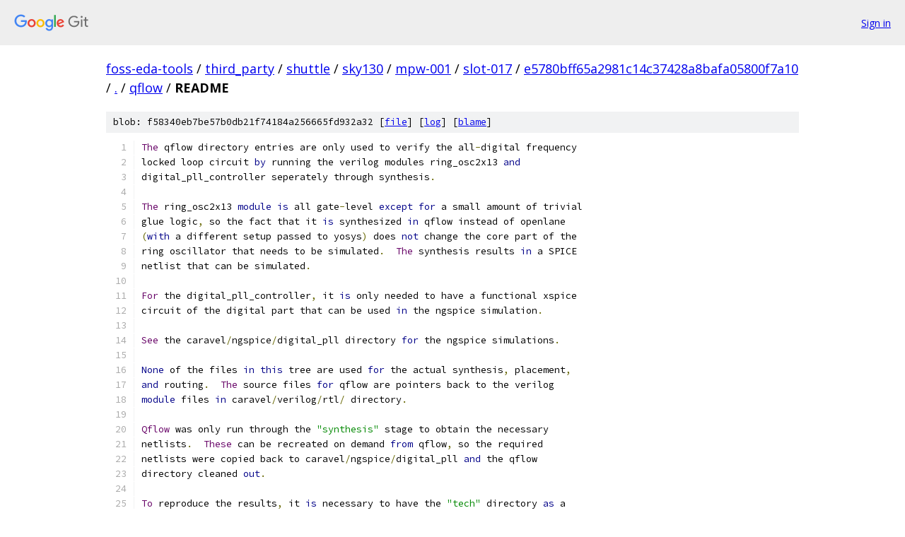

--- FILE ---
content_type: text/html; charset=utf-8
request_url: https://foss-eda-tools.googlesource.com/third_party/shuttle/sky130/mpw-001/slot-017/+/e5780bff65a2981c14c37428a8bafa05800f7a10/qflow/README
body_size: 1983
content:
<!DOCTYPE html><html lang="en"><head><meta charset="utf-8"><meta name="viewport" content="width=device-width, initial-scale=1"><title>qflow/README - third_party/shuttle/sky130/mpw-001/slot-017 - Git at Google</title><link rel="stylesheet" type="text/css" href="/+static/base.css"><link rel="stylesheet" type="text/css" href="/+static/prettify/prettify.css"><!-- default customHeadTagPart --></head><body class="Site"><header class="Site-header"><div class="Header"><a class="Header-image" href="/"><img src="//www.gstatic.com/images/branding/lockups/2x/lockup_git_color_108x24dp.png" width="108" height="24" alt="Google Git"></a><div class="Header-menu"> <a class="Header-menuItem" href="https://accounts.google.com/AccountChooser?faa=1&amp;continue=https://foss-eda-tools.googlesource.com/login/third_party/shuttle/sky130/mpw-001/slot-017/%2B/e5780bff65a2981c14c37428a8bafa05800f7a10/qflow/README">Sign in</a> </div></div></header><div class="Site-content"><div class="Container "><div class="Breadcrumbs"><a class="Breadcrumbs-crumb" href="/?format=HTML">foss-eda-tools</a> / <a class="Breadcrumbs-crumb" href="/third_party/">third_party</a> / <a class="Breadcrumbs-crumb" href="/third_party/shuttle/">shuttle</a> / <a class="Breadcrumbs-crumb" href="/third_party/shuttle/sky130/">sky130</a> / <a class="Breadcrumbs-crumb" href="/third_party/shuttle/sky130/mpw-001/">mpw-001</a> / <a class="Breadcrumbs-crumb" href="/third_party/shuttle/sky130/mpw-001/slot-017/">slot-017</a> / <a class="Breadcrumbs-crumb" href="/third_party/shuttle/sky130/mpw-001/slot-017/+/e5780bff65a2981c14c37428a8bafa05800f7a10">e5780bff65a2981c14c37428a8bafa05800f7a10</a> / <a class="Breadcrumbs-crumb" href="/third_party/shuttle/sky130/mpw-001/slot-017/+/e5780bff65a2981c14c37428a8bafa05800f7a10/">.</a> / <a class="Breadcrumbs-crumb" href="/third_party/shuttle/sky130/mpw-001/slot-017/+/e5780bff65a2981c14c37428a8bafa05800f7a10/qflow">qflow</a> / <span class="Breadcrumbs-crumb">README</span></div><div class="u-sha1 u-monospace BlobSha1">blob: f58340eb7be57b0db21f74184a256665fd932a32 [<a href="/third_party/shuttle/sky130/mpw-001/slot-017/+/e5780bff65a2981c14c37428a8bafa05800f7a10/qflow/README">file</a>] [<a href="/third_party/shuttle/sky130/mpw-001/slot-017/+log/e5780bff65a2981c14c37428a8bafa05800f7a10/qflow/README">log</a>] [<a href="/third_party/shuttle/sky130/mpw-001/slot-017/+blame/e5780bff65a2981c14c37428a8bafa05800f7a10/qflow/README">blame</a>]</div><table class="FileContents"><tr class="u-pre u-monospace FileContents-line"><td class="u-lineNum u-noSelect FileContents-lineNum" data-line-number="1"></td><td class="FileContents-lineContents" id="1"><span class="typ">The</span><span class="pln"> qflow directory entries are only used to verify the all</span><span class="pun">-</span><span class="pln">digital frequency</span></td></tr><tr class="u-pre u-monospace FileContents-line"><td class="u-lineNum u-noSelect FileContents-lineNum" data-line-number="2"></td><td class="FileContents-lineContents" id="2"><span class="pln">locked loop circuit </span><span class="kwd">by</span><span class="pln"> running the verilog modules ring_osc2x13 </span><span class="kwd">and</span></td></tr><tr class="u-pre u-monospace FileContents-line"><td class="u-lineNum u-noSelect FileContents-lineNum" data-line-number="3"></td><td class="FileContents-lineContents" id="3"><span class="pln">digital_pll_controller seperately through synthesis</span><span class="pun">.</span></td></tr><tr class="u-pre u-monospace FileContents-line"><td class="u-lineNum u-noSelect FileContents-lineNum" data-line-number="4"></td><td class="FileContents-lineContents" id="4"></td></tr><tr class="u-pre u-monospace FileContents-line"><td class="u-lineNum u-noSelect FileContents-lineNum" data-line-number="5"></td><td class="FileContents-lineContents" id="5"><span class="typ">The</span><span class="pln"> ring_osc2x13 </span><span class="kwd">module</span><span class="pln"> </span><span class="kwd">is</span><span class="pln"> all gate</span><span class="pun">-</span><span class="pln">level </span><span class="kwd">except</span><span class="pln"> </span><span class="kwd">for</span><span class="pln"> a small amount of trivial</span></td></tr><tr class="u-pre u-monospace FileContents-line"><td class="u-lineNum u-noSelect FileContents-lineNum" data-line-number="6"></td><td class="FileContents-lineContents" id="6"><span class="pln">glue logic</span><span class="pun">,</span><span class="pln"> so the fact that it </span><span class="kwd">is</span><span class="pln"> synthesized </span><span class="kwd">in</span><span class="pln"> qflow instead of openlane</span></td></tr><tr class="u-pre u-monospace FileContents-line"><td class="u-lineNum u-noSelect FileContents-lineNum" data-line-number="7"></td><td class="FileContents-lineContents" id="7"><span class="pun">(</span><span class="kwd">with</span><span class="pln"> a different setup passed to yosys</span><span class="pun">)</span><span class="pln"> does </span><span class="kwd">not</span><span class="pln"> change the core part of the</span></td></tr><tr class="u-pre u-monospace FileContents-line"><td class="u-lineNum u-noSelect FileContents-lineNum" data-line-number="8"></td><td class="FileContents-lineContents" id="8"><span class="pln">ring oscillator that needs to be simulated</span><span class="pun">.</span><span class="pln">  </span><span class="typ">The</span><span class="pln"> synthesis results </span><span class="kwd">in</span><span class="pln"> a SPICE</span></td></tr><tr class="u-pre u-monospace FileContents-line"><td class="u-lineNum u-noSelect FileContents-lineNum" data-line-number="9"></td><td class="FileContents-lineContents" id="9"><span class="pln">netlist that can be simulated</span><span class="pun">.</span></td></tr><tr class="u-pre u-monospace FileContents-line"><td class="u-lineNum u-noSelect FileContents-lineNum" data-line-number="10"></td><td class="FileContents-lineContents" id="10"></td></tr><tr class="u-pre u-monospace FileContents-line"><td class="u-lineNum u-noSelect FileContents-lineNum" data-line-number="11"></td><td class="FileContents-lineContents" id="11"><span class="typ">For</span><span class="pln"> the digital_pll_controller</span><span class="pun">,</span><span class="pln"> it </span><span class="kwd">is</span><span class="pln"> only needed to have a functional xspice</span></td></tr><tr class="u-pre u-monospace FileContents-line"><td class="u-lineNum u-noSelect FileContents-lineNum" data-line-number="12"></td><td class="FileContents-lineContents" id="12"><span class="pln">circuit of the digital part that can be used </span><span class="kwd">in</span><span class="pln"> the ngspice simulation</span><span class="pun">.</span></td></tr><tr class="u-pre u-monospace FileContents-line"><td class="u-lineNum u-noSelect FileContents-lineNum" data-line-number="13"></td><td class="FileContents-lineContents" id="13"></td></tr><tr class="u-pre u-monospace FileContents-line"><td class="u-lineNum u-noSelect FileContents-lineNum" data-line-number="14"></td><td class="FileContents-lineContents" id="14"><span class="typ">See</span><span class="pln"> the caravel</span><span class="pun">/</span><span class="pln">ngspice</span><span class="pun">/</span><span class="pln">digital_pll directory </span><span class="kwd">for</span><span class="pln"> the ngspice simulations</span><span class="pun">.</span></td></tr><tr class="u-pre u-monospace FileContents-line"><td class="u-lineNum u-noSelect FileContents-lineNum" data-line-number="15"></td><td class="FileContents-lineContents" id="15"></td></tr><tr class="u-pre u-monospace FileContents-line"><td class="u-lineNum u-noSelect FileContents-lineNum" data-line-number="16"></td><td class="FileContents-lineContents" id="16"><span class="kwd">None</span><span class="pln"> of the files </span><span class="kwd">in</span><span class="pln"> </span><span class="kwd">this</span><span class="pln"> tree are used </span><span class="kwd">for</span><span class="pln"> the actual synthesis</span><span class="pun">,</span><span class="pln"> placement</span><span class="pun">,</span></td></tr><tr class="u-pre u-monospace FileContents-line"><td class="u-lineNum u-noSelect FileContents-lineNum" data-line-number="17"></td><td class="FileContents-lineContents" id="17"><span class="kwd">and</span><span class="pln"> routing</span><span class="pun">.</span><span class="pln">  </span><span class="typ">The</span><span class="pln"> source files </span><span class="kwd">for</span><span class="pln"> qflow are pointers back to the verilog</span></td></tr><tr class="u-pre u-monospace FileContents-line"><td class="u-lineNum u-noSelect FileContents-lineNum" data-line-number="18"></td><td class="FileContents-lineContents" id="18"><span class="kwd">module</span><span class="pln"> files </span><span class="kwd">in</span><span class="pln"> caravel</span><span class="pun">/</span><span class="pln">verilog</span><span class="pun">/</span><span class="pln">rtl</span><span class="pun">/</span><span class="pln"> directory</span><span class="pun">.</span></td></tr><tr class="u-pre u-monospace FileContents-line"><td class="u-lineNum u-noSelect FileContents-lineNum" data-line-number="19"></td><td class="FileContents-lineContents" id="19"></td></tr><tr class="u-pre u-monospace FileContents-line"><td class="u-lineNum u-noSelect FileContents-lineNum" data-line-number="20"></td><td class="FileContents-lineContents" id="20"><span class="typ">Qflow</span><span class="pln"> was only run through the </span><span class="str">&quot;synthesis&quot;</span><span class="pln"> stage to obtain the necessary</span></td></tr><tr class="u-pre u-monospace FileContents-line"><td class="u-lineNum u-noSelect FileContents-lineNum" data-line-number="21"></td><td class="FileContents-lineContents" id="21"><span class="pln">netlists</span><span class="pun">.</span><span class="pln">  </span><span class="typ">These</span><span class="pln"> can be recreated on demand </span><span class="kwd">from</span><span class="pln"> qflow</span><span class="pun">,</span><span class="pln"> so the required</span></td></tr><tr class="u-pre u-monospace FileContents-line"><td class="u-lineNum u-noSelect FileContents-lineNum" data-line-number="22"></td><td class="FileContents-lineContents" id="22"><span class="pln">netlists were copied back to caravel</span><span class="pun">/</span><span class="pln">ngspice</span><span class="pun">/</span><span class="pln">digital_pll </span><span class="kwd">and</span><span class="pln"> the qflow</span></td></tr><tr class="u-pre u-monospace FileContents-line"><td class="u-lineNum u-noSelect FileContents-lineNum" data-line-number="23"></td><td class="FileContents-lineContents" id="23"><span class="pln">directory cleaned </span><span class="kwd">out</span><span class="pun">.</span></td></tr><tr class="u-pre u-monospace FileContents-line"><td class="u-lineNum u-noSelect FileContents-lineNum" data-line-number="24"></td><td class="FileContents-lineContents" id="24"></td></tr><tr class="u-pre u-monospace FileContents-line"><td class="u-lineNum u-noSelect FileContents-lineNum" data-line-number="25"></td><td class="FileContents-lineContents" id="25"><span class="typ">To</span><span class="pln"> reproduce the results</span><span class="pun">,</span><span class="pln"> it </span><span class="kwd">is</span><span class="pln"> necessary to have the </span><span class="str">&quot;tech&quot;</span><span class="pln"> directory </span><span class="kwd">as</span><span class="pln"> a</span></td></tr><tr class="u-pre u-monospace FileContents-line"><td class="u-lineNum u-noSelect FileContents-lineNum" data-line-number="26"></td><td class="FileContents-lineContents" id="26"><span class="pln">symbolic link pointing to the open_pdks installation of sky130A</span><span class="pun">.</span></td></tr></table><script nonce="xmzRc-hRt6Qbi_LMja6dVg">for (let lineNumEl of document.querySelectorAll('td.u-lineNum')) {lineNumEl.onclick = () => {window.location.hash = `#${lineNumEl.getAttribute('data-line-number')}`;};}</script></div> <!-- Container --></div> <!-- Site-content --><footer class="Site-footer"><div class="Footer"><span class="Footer-poweredBy">Powered by <a href="https://gerrit.googlesource.com/gitiles/">Gitiles</a>| <a href="https://policies.google.com/privacy">Privacy</a>| <a href="https://policies.google.com/terms">Terms</a></span><span class="Footer-formats"><a class="u-monospace Footer-formatsItem" href="?format=TEXT">txt</a> <a class="u-monospace Footer-formatsItem" href="?format=JSON">json</a></span></div></footer></body></html>